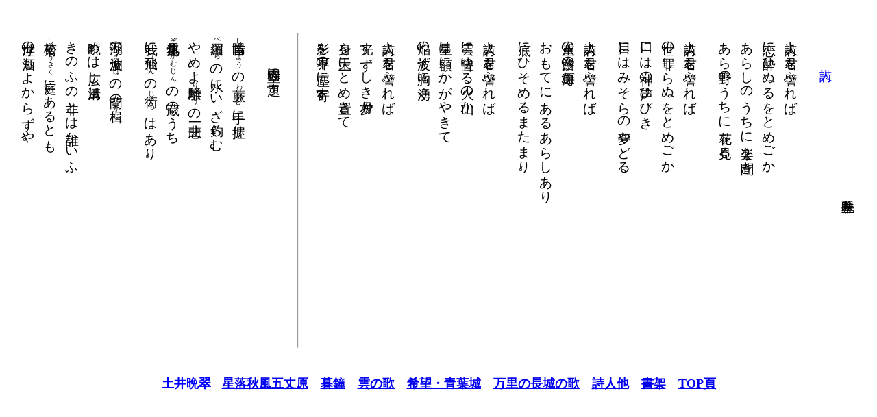

--- FILE ---
content_type: text/html
request_url: https://itaka84.upper.jp/bookn/bansui/doibansui.htm
body_size: 4043
content:
<!DOCTYPE HTML PUBLIC "-//W3C//DTD HTML 4.01 Transitional//EN">
<HTML>
<HEAD>
<STYLE type="text/css" media="screen">
<!--
DIV.text {
  WRITING-MODE: tb-rl;font-family:HGP明朝E;font-size:118%;
  LINE-HEIGHT: 1.7;
  WIDTH: 100%;
  OVERFLOW: auto;}-->
</STYLE>
<META name="GENERATOR" content="IBM WebSphere Studio Homepage Builder Version 11.0.0.0 for Windows">
<META http-equiv="Content-Type" content="text/html; charset=Shift_JIS">
<META http-equiv="Content-Style-Type" content="text/css">
<TITLE></TITLE>
</HEAD>
<BODY style="DIRECTION: rtl">
<DIV style="DIRECTION:ltr;HEIGHT:540px">
<DIV class="text">
<BLOCKQUOTE><A name="top" href=""></A>
<DIV align="center">土井晩翠</DIV>
　　<A href="http://www.urban.ne.jp/home/festa/bansui.htm">詩人</A>
      <P>詩人よ君を譬ふれば<BR>

恋に酔ひぬるをとめごか<BR>

あらしのうちに楽を聞き<BR>
      あら野のうちに花を見る。</P>

<P>詩人よ君を譬ふれば<BR>

世の罪しらぬをとめごか<BR>

口には神の声ひびき<BR>
      目にはみそらの夢やどる。</P>

<P>詩人よ君を譬ふれば<BR>

八重の汐路の海原か<BR>

おもてにあるゝあらしあり<BR>
      底にひそめるまたまり。</P>

<P>詩人よ君を譬ふれば<BR>

雲に聳ゆる火の山か<BR>

星は額にかがやきて<BR>
      焔の波ぞ胸に湧く。</P>

<P>詩人よ君を譬ふれば<BR>

光すずしき夕月か<BR>

身を天上にとめ置きて<BR>
      影を下界の塵に寄す。</P>
<HR>
<P>　　赤壁図に題す</P>

<P>首陽<FONT size="1">しゅよう</FONT>の蕨<FONT size="1">わらび</FONT>手に握り<BR>

汨羅<FONT size="1">べきら</FONT>の水にいざ釣らむ<BR>

やめよ離騒<FONT size="1">りそう</FONT>の一悲曲<BR>

造化無尽<FONT size="1">ぞうかむじん</FONT>の蔵のうち<BR>

我に飛仙<FONT size="1">ひせん</FONT>の術<FONT size="1">じゅつ</FONT>はあり。</P>

<P>五湖の烟波<FONT size="1">えんば</FONT>の蘭の楫<FONT size="1">かじ</FONT><BR>

眺めは広し風清し<BR>

きのふの非とは誰かいふ<BR>

松菊<FONT size="1">しょうきく</FONT>庭にあるゝとも<BR>
      浮世の酒もよからずや。</P>

<P>月江上<FONT size="1">こうじょう</FONT>の風の声<BR>

むかしの修羅のをたけびの<BR>

かたみと残る秋の夜や<BR>

軽きもうれし一葉の<BR>
      舟蓬莱にいざさらば。</P>
<HR>
<P>　　星と花</P>

<P>同じ「自然」のおん母の<BR>

御手にそだちし姉と妹<FONT size="1">いも</FONT>、<BR>

み空の花を星といひ<BR>
      わが世の星を花といふ。</P>

<P>かれとこれとに隔たれど<BR>
      にほひは同じ星と花。</P>

<P>笑みと光を宵々に<BR>
      かはすもやさし花と星。</P>

<P>されば曙<FONT size="1">あけぼの</FONT>雲白く<BR>

御空の花のしぼむとき、<BR>

見よ白露のひとしづく<BR>
      わが世の星に涙あり。</P>
<HR>
<P>　　希望</P>

<P>沖の汐風吹きあれて<BR>

白波いたくほゆるとき、<BR>

夕月波にしづむとき、<BR>

黒暗<FONT size="1">くらやみ</FONT>よもを襲うとき、<BR>

空のあなたにわが舟を<BR>
      導く星の光あり。</P>

<P>ながき我世の夢さめて<BR>

むくろの土に返るとき、<BR>

心のなやみ終るとき、<BR>

罪のほだしの解くるとき、<BR>

墓のあなたに我が魂<FONT size="1">たま</FONT>を<BR>
      導く神の御声あり。</P>

<P>嘆き、わずらひ、くるしみの<BR>

海にいのちの舟うけて、<BR>

夢にも泣くか塵の子よ、<BR>

浮世の波の仇騒ぎ<BR>

雨風いかにあらぶとも、<BR>
      忍べ、とこよの花にほふー</P>

<P>港入江の春告げて<BR>

流るゝ川に言葉<FONT size="1">ことば</FONT>あり、<BR>

燃ゆる焔に思想<FONT size="1">おもひ</FONT>あり、<BR>

空行く雲に啓示<FONT size="1">さとし</FONT>あり、<BR>

夜半の嵐に諌誡<FONT size="1">いさめ</FONT>あり、<BR>

人の心に希望<FONT size="1">のぞみ</FONT>あり。</P>
<HR>
<P>　　夕の星</P>

<P>ちぎれちぎれに雲迷ふ<BR>

夕の空に星ひとつ<BR>

光はいまだ浅けれど<BR>

思<FONT size="1">おもい</FONT>深しや天の海。</P>

<P>嗚呼カルデアに牧<FONT size="1">まき</FONT>びとの<BR>

なれを見しより四千年<FONT size="1">しせんねん</FONT><BR>

光はとはに若うして<BR>
      世はかくまでに老いしかな。</P>

<P>またたく光露帯びて<BR>

今はた泣くか人のため<BR>

つかれ、争ひ、わづらひに<BR>

我世<FONT size="1">わがよ</FONT>の幸<FONT size="1">さち</FONT>は遠ければ。</P>
<HR>
<P>　　白桃花</P>

<P>朝日影そふ浅みどり<BR>

谷間を過ぎて声高く<BR>

清く流るゝ春の水、<BR>

みなもに恋と思<FONT size="1">おもひ</FONT>とを<BR>

春もろ共に浮べさりて<BR>

白桃<FONT size="1">しらもゝ</FONT>の花いづち行く。</P>

<P>消えせぬ雪の色みせて<BR>

羊ひとむれ草飼へる<BR>

流<FONT size="1">ながれ</FONT>に添へるみどりの野、<BR>

まひるの空に夢みたる<BR>

牧の子笛を捨てゝ泣きて<BR>
      白桃の花去るを見る。</P>

<P>百<FONT size="1">もゝ</FONT>の柴舟しらほ舟<BR>

こむる紅<FONT size="1">くれなゐ</FONT>夕霞<BR>

広き流れのかた岸に<BR>

緑暮れゆく青柳<BR>

柳のもとに流れよりて<BR>
      白桃の花また去らじ。</P>
<HR>
<P>　　星</P>

<P><RUBY><RB>夕</RB><RP>(</RP><RT>ゆふべ</RT><RP>)</RP></RUBY>をかざる<RUBY><RB>玉鈎</RB><RP>(</RP><RT>ぎょくこう</RT><RP>)</RP></RUBY>の一<RUBY><RB>彎</RB><RP>(</RP><RT>わん</RT><RP>)</RP></RUBY>遠く消沈み<BR>
<RUBY><RB>暗</RB><RP>(</RP><RT>やみ</RT><RP>)</RP></RUBY>人間の世に落ちて今は<RUBY><RB>壺中</RB><RP>(</RP><RT>こちゅう</RT><RP>)</RP></RUBY>の夜もなかば。</P>

<P><RUBY><RB>有声</RB><RP>(</RP><RT>うせい</RT><RP>)</RP></RUBY>無象の窮まりはこゝ<RUBY><RB>穹窿</RB><RP>(</RP><RT>きゅうりゅう</RT><RP>)</RP></RUBY>の空の上<BR>

数も千万、永遠の姿を擬<FONT size="1">こら</FONT>す星の花<BR>

わが射る光途<FONT size="1">みち</FONT>遠く流るゝ末を見おろせば――<BR>

影朦朧<FONT size="1">もうろう</FONT>のたゞなかに西崑崙<FONT size="1">こんろん</FONT>の雲の嶺<BR>

冷煙こほりうづまきて泰山<FONT size="1">たいざん</FONT>暗し鬼神の府<BR>
      羅浮天台のおもかげも今は下界の暗の底。</P>

<P>千里二千里三千里烟波<FONT size="1">えんば</FONT>眠れる東海の<BR>

うな原遠く眺めやるわれらの光さすところ<BR>

渾沌<FONT size="1">こんとん</FONT>の世に湧き出でし姿不変の富士の嶺<BR>

太古の雪の膚<FONT size="1">はだ</FONT>清く暗を照して立てるかな。</P>

<P>あらしも今は収まりて<RUBY><RB>人籟</RB><RP>(</RP><RT>じんらい</RT><RP>)</RP></RUBY>絶えぬさらばいざ<BR>

光と共にわが露を露もろともにわが歌を<BR>

下<FONT size="1">く</FONT>だし送らむ仙嶺の頂遠く裾広く。</P>
<HR>
<P>　　おほいなる手のかげ</P>

<P>月しづみ星かくれ<BR>

あらしもだし雲眠るまよなか<BR>

見あぐる高き空の上<FONT size="1">へ</FONT>に<BR>
      おほいなる手の影あり。</P>

<P>百万の人家<FONT size="1">じんか</FONT>みなしづまり<BR>

煩悩のひびき絶ゆるまよなか<BR>

見あぐる高き空の上に<BR>
      おほいなる手の影あり。</P>

<P>ああ人界の夢に遠き<BR>

神秘の暗<FONT size="1">やみ</FONT>のあなたを指<FONT size="1">さ</FONT>して<BR>

見あぐる高き空の上に<BR>
      おほいなる手の影あり。</P>

</BLOCKQUOTE>

<HR>

<P><STRONG>土井晩翠</STRONG><FONT size="1">どいばんすい</FONT>一八七一-一九五二<BR>

　仙台市生れ。本名、土井<FONT size="1">つちい</FONT>林吉。<BR>

　姓は一九三四年から‘どい’という通常音を容認。<BR>

　一八九四年、東大英文科に入学、同年末に結成された帝国文学会に加入。<BR>

　その機関誌「帝国文学」に一八九五年一一月から新体詩を載せ始め、翌年三月から編集にも携わり、一八九八年、ユゴーの詩集『光と影』の序文を訳載した。<BR>

　この年、東京音楽学校の依頼で『荒城の月』を書いた。<BR>

　大学卒業後、一九〇一年六月に私費で外遊、ロンドンで夏目漱石と同居し、滝廉太郎とも会っている。<BR>

　一九〇四年一〇月までに至る欧州諸国での感興はその詩作の主要なモチーフとなった。<BR>

　「帝国文学」などに寄せられた諸詩篇は『天地有情』<FONT size="2">一八九九</FONT>、『暁鐘』<FONT size="2">一九〇一</FONT>、『東海遊子吟』<FONT size="2">一九〇六</FONT>の三集にまとめられた。<BR>

　その作は一貫して文語で書かれ、漢語利用の効果も目立ち、はじめ七五調によったが、さらに他の定形にも手を染め、自由詩の試作にも及んでいる。<BR>

　一九四五年七月、戦災によって万巻の蔵書を、また一九四八年までに妻子のすべてを失い、没年まで孤寂の時を過した。<BR>

　前記三集の他、『曙光』<FONT size="2">一九一九</FONT>、『天馬の道に』<FONT size="2">一九二〇</FONT>、『アジアに叫ぶ』<FONT size="2">一九三二</FONT>、『神風』<FONT size="2">一九三六</FONT>があり、他に数種の選集も出た。<BR>

　尚、唱歌や校歌の類も多く、短歌の制作もあって後に『晩翠歌抄』<FONT size="2">一九四九</FONT>に収められた。<BR>
      　「日本現代詩辞典」より</P>
<HR></DIV></div>
<DIV style="font-family:HGP明朝E">
<CENTER><B><FONT color="#0000FF" size="4">土井晩翠</FONT>　<FONT size="4"><A target="ue" href="5jyou.html">星落秋風五丈原</A>　<A target="ue" href="bosyou.htm">暮鐘</A>　<A target="ue" href="tenti_u.html">雲の歌</A>　<A target="ue" href="tenti_u2.html">希望・青葉城</A>　<A target="ue" href="banri.html">万里の長城の歌</A>　<A target="ue" href="doibansui.htm#top">詩人他</A>　<A target="_top" href="../takubokua.htm">書架</A>　<A target="_top" href="../../index.htm">TOP頁</A></FONT></B></CENTER>
</DIV>
</BODY>
</HTML>